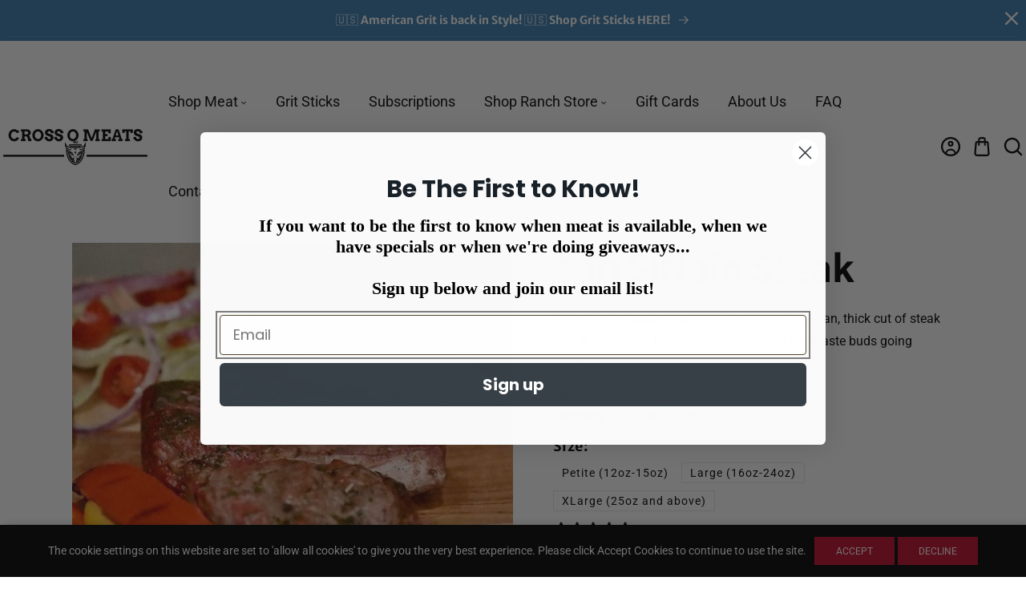

--- FILE ---
content_type: text/css
request_url: https://www.crossomeats.com/cdn/shop/t/16/assets/custom.css?v=122756930116012224211745213547
body_size: 2888
content:
.bg-color-sandal{background-color:#a89166;border-color:#a89166}.bg-color-cyan{background-color:#25bdb0;border-color:#25bdb0}.bg-color-pink{background-color:#fcc6de;border-color:#fcc6de}.bg-color-black{background-color:#000;border-color:#000}.bg-color-grey{background-color:#ccc;border-color:#ccc}.bg-color-green{background-color:#e1eb78;border-color:#e1eb78}.bg-color-golden{background-color:gold;border-color:gold}.bg-color-sliver{background-color:#f2f2f2;border-color:#f2f2f2}.bg-color-blue{background-color:#a8bcd4;border-color:#a8bcd4}.bg-color-purple{background-color:#7e0b80;border-color:#7e0b80}.bg-color-white{background-color:#fff;border-color:#fff}.bg-color-red{background-color:#f63400;border-color:#f63400}.bg-color-brown,.bg-color-brow{background-color:#ad8111;border-color:#ad8111}.bg-color-gold{background-color:#cea525;border-color:#cea525}.bg-color-beige{background-color:#f0deba;border-color:#f0deba}.bg-color-gray{background-color:#bfbfbf;border-color:#bfbfbf}.bg-color-orange{background-color:#ff7900;border-color:#ff7900}.bg-color-yellow{background-color:#dcdb79;border-color:#dcdb79}.bg-color-navy{background-color:#001f3f;border-color:#001f3f}.bg-color-aqua{background-color:#7fdbff;border-color:#7fdbff}.bg-color-teal{background-color:#39cccc;border-color:#39cccc}.bg-color-gun-smoke{background-color:#12221f;border-color:#12221f}.bg-color-olive{background-color:olive;border-color:olive}.bg-color-lime{background-color:#0f0;border-color:#0f0}.bg-color-rose-gold{background-color:#fcdbd6;border-color:#fcdbd6}.bg-color-clear{background-color:#caf6ea;border-color:#caf6ea}.bg-color-maroon{background-color:maroon;border-color:maroon}.bg-color-ivory{background-color:ivory;border-color:ivory}.bg-color-lavenderblush{background-color:#b0e0e6;border-color:#b0e0e6}.bg-color-powderblue{background-color:#f012be;border-color:#f012be}.bg-color-darkgreen{background-color:#006400;border-color:#006400}.bg-color-saddlebrown{background-color:#8b4513;border-color:#8b4513}.bg-color-lightcoral{background-color:#f08080;border-color:#f08080}.bg-color-palevioletred{background-color:#db7093;border-color:#db7093}.bg-color-chocolate{background-color:#d2691e;border-color:#d2691e}.bg-color-darkolivegreen{background-color:#556b2f;border-color:#556b2f}.bg-color-darkred{background-color:#8b0000;border-color:#8b0000}.bg-color-mediumaquamarine{background-color:#66cdaa;border-color:#66cdaa}.bg-color-sandybrown{background-color:#f4a460;border-color:#f4a460}.bg-color-darkslategray{background-color:#2f4f4f;border-color:#2f4f4f}.bg-color-salmon{background-color:salmon;border-color:salmon}.bg-color-slateblue{background-color:#6a5acd;border-color:#6a5acd}.bg-color-lightgray{background-color:#d3d3d3;border-color:#d3d3d3}.bg-color-lemonchiffon{background-color:#fffacd;border-color:#fffacd}.bg-color-thistle{background-color:#d8bfd8;border-color:#d8bfd8}.bg-color-wheat{background-color:wheat;border-color:wheat}.bg-color-lightsalmon{background-color:#ffa07a;border-color:#ffa07a}.bg-color-hotpink{background-color:#ff69b4;border-color:#ff69b4}.bg-color-lawngreen{background-color:#7cfc00;border-color:#7cfc00}.bg-color-snow{background-color:snow;border-color:snow}.bg-color-darkslateblue{background-color:#483d8b;border-color:#483d8b}.bg-color-coral{background-color:coral;border-color:coral}.bg-color-limegreen{background-color:#32cd32;border-color:#32cd32}.bg-color-lightgrey{background-color:#d3d3d3;border-color:#d3d3d3}.bg-color-royalblue{background-color:#4169e1;border-color:#4169e1}.bg-color-dimgrey{background-color:#696969;border-color:#696969}.bg-color-lightseagreen{background-color:#20b2aa;border-color:#20b2aa}.bg-color-skyblue{background-color:#87ceeb;border-color:#87ceeb}.bg-color-orchid{background-color:orchid;border-color:orchid}.bg-color-darksalmon{background-color:#e9967a;border-color:#e9967a}.bg-color-darkorchid{background-color:#9932cc;border-color:#9932cc}.bg-color-cornflowerblue{background-color:#6495ed;border-color:#6495ed}.bg-color-cornsilk{background-color:#fff8dc;border-color:#fff8dc}.bg-color-lightslategrey{background-color:#789;border-color:#789}.bg-color-whitesmoke{background-color:#f5f5f5;border-color:#f5f5f5}.bg-color-seagreen{background-color:#2e8b57;border-color:#2e8b57}.bg-color-crimson{background-color:#dc143c;border-color:#dc143c}.bg-color-azure{background-color:azure;border-color:azure}.bg-color-paleturquoise{background-color:#afeeee;border-color:#afeeee}.bg-color-darkkhaki{background-color:#bdb76b;border-color:#bdb76b}.bg-color-mediumvioletred{background-color:#c71585;border-color:#c71585}.bg-color-lightgoldenrodyellow{background-color:#fafad2;border-color:#fafad2}.bg-color-violet{background-color:violet;border-color:violet}.bg-color-peachpuff{background-color:#ffdab9;border-color:#ffdab9}.bg-color-steelblue{background-color:#4682b4;border-color:#4682b4}.bg-color-blanchedalmond{background-color:#ffebcd;border-color:#ffebcd}.bg-color-moccasin{background-color:#ffe4b5;border-color:#ffe4b5}.bg-color-antiquewhite{background-color:#faebd7;border-color:#faebd7}.bg-color-mediumturquoise{background-color:#48d1cc;border-color:#48d1cc}.bg-color-lightskyblue{background-color:#87cefa;border-color:#87cefa}.bg-color-darkorange{background-color:#ff8c00;border-color:#ff8c00}.bg-color-darkblue{background-color:#00008b;border-color:#00008b}.bg-color-springgreen{background-color:#00ff7f;border-color:#00ff7f}.bg-color-lavender{background-color:#e6e6fa;border-color:#e6e6fa}.bg-color-mediumpurple{background-color:#9370db;border-color:#9370db}.bg-color-deepskyblue{background-color:#00bfff;border-color:#00bfff}.bg-color-mintcream{background-color:#f5fffa;border-color:#f5fffa}.bg-color-deeppink{background-color:#ff1493;border-color:#ff1493}.bg-color-darkseagreen{background-color:#8fbc8f;border-color:#8fbc8f}.bg-color-papayawhip{background-color:#ffefd5;border-color:#ffefd5}.bg-color-orangered{background-color:#ff4500;border-color:#ff4500}.bg-color-tomato{background-color:tomato;border-color:tomato}.bg-color-navajowhite{background-color:#ffdead;border-color:#ffdead}.bg-color-mediumorchid{background-color:#ba55d3;border-color:#ba55d3}.bg-color-ghostwhite{background-color:#f8f8ff;border-color:#f8f8ff}.bg-color-slategrey{background-color:#708090;border-color:#708090}.bg-color-forestgreen{background-color:#228b22;border-color:#228b22}.bg-color-dodgerblue{background-color:#1e90ff;border-color:#1e90ff}.bg-color-linen{background-color:linen;border-color:linen}.bg-color-blueviolet{background-color:#8a2be2;border-color:#8a2be2}.bg-color-gainsboro{background-color:#dcdcdc;border-color:#dcdcdc}.bg-color-lightgreen{background-color:#90ee90;border-color:#90ee90}.bg-color-chartreuse{background-color:#7fff00;border-color:#7fff00}.bg-color-mistyrose{background-color:#ffe4e1;border-color:#ffe4e1}.bg-color-darkgray{background-color:#a9a9a9;border-color:#a9a9a9}.bg-color-peru{background-color:peru;border-color:peru}.bg-color-tan{background-color:tan;border-color:tan}.bg-color-palegreen{background-color:#98fb98;border-color:#98fb98}.bg-color-rebeccapurple{background-color:#639;border-color:#639}.bg-color-darkcyan{background-color:#008b8b;border-color:#008b8b}.bg-color-oldlace{background-color:#fdf5e6;border-color:#fdf5e6}.bg-color-rosybrown{background-color:#bc8f8f;border-color:#bc8f8f}.bg-color-darkslategrey{background-color:#2f4f4f;border-color:#2f4f4f}.bg-color-lightslategray{background-color:#789;border-color:#789}.bg-color-turquoise{background-color:#40e0d0;border-color:#40e0d0}.bg-color-darkgoldenrod{background-color:#b8860b;border-color:#b8860b}.bg-color-honeydew{background-color:#f0fff0;border-color:#f0fff0}.bg-color-mediumslateblue{background-color:#7b68ee;border-color:#7b68ee}.bg-color-mediumspringgreen{background-color:#00fa9a;border-color:#00fa9a}.bg-color-plum{background-color:plum;border-color:plum}.bg-color-darkgrey{background-color:#a9a9a9;border-color:#a9a9a9}.bg-color-slategray{background-color:#708090;border-color:#708090}.bg-color-darkmagenta{background-color:#8b008b;border-color:#8b008b}.bg-color-lightblue{background-color:#add8e6;border-color:#add8e6}.bg-color-floralwhite{background-color:#fffaf0;border-color:#fffaf0}.bg-color-dimgray{background-color:#696969;border-color:#696969}.bg-color-greenyellow{background-color:#adff2f;border-color:#adff2f}.bg-color-fuchsia{background-color:#f0f;border-color:#f0f}.bg-color-cadetblue{background-color:#5f9ea0;border-color:#5f9ea0}.bg-color-yellowgreen{background-color:#9acd32;border-color:#9acd32}.bg-color-darkviolet{background-color:#9400d3;border-color:#9400d3}.bg-color-sienna{background-color:sienna;border-color:sienna}.bg-color-lightpink{background-color:#ffb6c1;border-color:#ffb6c1}.bg-color-mediumblue{background-color:#0000cd;border-color:#0000cd}.bg-color-bisque{background-color:bisque;border-color:bisque}.bg-color-aquamarine{background-color:#7fffd4;border-color:#7fffd4}.bg-color-palegoldenrod{background-color:#eee8aa;border-color:#eee8aa}.bg-color-aliceblue{background-color:#f0f8ff;border-color:#f0f8ff}.bg-color-olivedrab{background-color:#6b8e23;border-color:#6b8e23}.bg-color-indigo{background-color:indigo;border-color:indigo}.bg-color-lightcyan{background-color:#e0ffff;border-color:#e0ffff}.bg-color-midnightblue{background-color:#191970;border-color:#191970}.bg-color-khaki{background-color:khaki;border-color:khaki}.bg-color-burlywood{background-color:#deb887;border-color:#deb887}.bg-color-lightyellow{background-color:#ffffe0;border-color:#ffffe0}.bg-color-lightsteelblue{background-color:#b0c4de;border-color:#b0c4de}.bg-color-goldenrod{background-color:#daa520;border-color:#daa520}.bg-color-darkturquoise{background-color:#00ced1;border-color:#00ced1}.bg-color-magenta{background-color:#f0f;border-color:#f0f}.bg-color-seashell{background-color:#fff5ee;border-color:#fff5ee}.bg-color-indianred{background-color:#cd5c5c;border-color:#cd5c5c}.bg-color-mediumseagreen{background-color:#3cb371;border-color:#3cb371}.bg-color-firebrick{background-color:#b22222;border-color:#b22222}.bg-color-metallic-sunburst{border-color:#9e7a48;background-color:#9e7a48}.bg-color-deep-taupe{border-color:#816059;background-color:#816059}.bg-color-rose-taupe{border-color:#945754;background-color:#945754}.bg-color-nickel{border-color:#70756e;background-color:#70756e}.bg-color-police-blue{border-color:#3f506e;background-color:#3f506e}.bg-color-stormcloud{border-color:#4f636c;background-color:#4f636c}.bg-color-feldgrau{border-color:#45604d;background-color:#45604d}.bg-color-independence{border-color:#4a5163;background-color:#4a5163}.bg-color-melon{border-color:#fbaca8;background-color:#fbaca8}.bg-color-dark-vanilla{border-color:#d7bdb0;background-color:#d7bdb0}.bg-color-pastel-gray{border-color:#d2d6bd;background-color:#d2d6bd}.bg-color-color_pale-cerulean{border-color:#9dcbd8;background-color:#9dcbd8}.bg-color-columbia-blue{border-color:#cddbe6;background-color:#cddbe6}.bg-color-chinese-silver{border-color:#c6d0cf;background-color:#c6d0cf}.bg-color-bright-gray{border-color:#eaeaea;background-color:#eaeaea}.bg-color-feldgrau{border-color:#4f7053;background-color:#4f7053}.bg-color-pale-silver{border-color:#d9bcc0;background-color:#d9bcc0}.bg-color-water{border-color:#d0eff4;background-color:#d0eff4}.bg-color-ash-gray{border-color:#adbeb6;background-color:#adbeb6}.bg-color-jelly-bean{border-color:#d76a49;background-color:#d76a49}.bg-color-deer{border-color:#c07e68;background-color:#c07e68}.bg-color-opera-mauve{border-color:#b47eb2;background-color:#b47eb2}.bg-color-cool-grey{background-color:#8883ab;border-color:#8883ab}.bg-color-old-rose{border-color:#b2817d;background-color:#b2817d}.bg-color-deep-amethyst{border-color:#9c8e9b;background-color:#9c8e9b}.bg-color-desert-sand{border-color:#e4c7a9;background-color:#e4c7a9}.bg-color-pastel-pink{border-color:#dea89c;background-color:#dea89c}.bg-color-pastel-purple{border-color:#b8a0b0;background-color:#b8a0b0}.bg-color-unbleached-silk{border-color:#f9dac6;background-color:#f9dac6}.bg-color-brown-yellow{background-color:#ce925e;border-color:#ce925e}.bg-color-dark-vanilla{border-color:#d5b8aa;background-color:#d5b8aa}.bg-color-iceberg{background-color:#68bbd9;border-color:#68bbd9}.bg-color-cadet-grey{border-color:#97a6ad;background-color:#97a6ad}.bg-color-light-taupe{border-color:#b48e6a;background-color:#b48e6a}.bg-color-copper-rose{border-color:#916f6d;background-color:#916f6d}.bg-color-pastel-brown{border-color:#767058;background-color:#767058}.bg-color-grullo{border-color:#a1a290;background-color:#a1a290}.bg-color-sonic-silver{border-color:#777;background-color:#777}.bg-color-redwood{border-color:#97544e;background-color:#97544e}.bg-color-laurel-green{border-color:#b1b897;background-color:#b1b897}.bg-color-pale-cerulean{border-color:#9dcbd8;background-color:#9dcbd8}.bg-color-chinese-white{border-color:#dbe3e6;background-color:#dbe3e6}.bg-color-rocket-metallic{border-color:#89806f;background-color:#89806f}.bg-color-silver-pink{border-color:#cbadab;background-color:#cbadab}.bg-color-pale-chestnut{border-color:#deb1ae;background-color:#deb1ae}.bg-color-opal{border-color:#a0bdc5;background-color:#a0bdc5}.bg-color-gold-fusion{border-color:#7d7a57;background-color:#7d7a57}.bg-color-old-silver{border-color:#818286;background-color:#818286}.bg-color-dust-storm{border-color:#e0cdc7;background-color:#e0cdc7}.bg-color-alabaster{border-color:#f0e7e8;background-color:#f0e7e8}.bg-color-english-lavender{border-color:#ae8e9d;background-color:#ae8e9d}.bg-color-azureish-white{border-color:#d8f1ee;background-color:#d8f1ee}.bg-color-silver-pink{border-color:#ccafb3;background-color:#ccafb3}.bg-color-metallic{border-color:#aaa8b6;background-color:#aaa8b6}.bg-color-coffee{border-color:#724d30;background-color:#724d30}.bg-color-sugar-plum{border-color:#914671;background-color:#914671}.item-swiper-init .products{display:grid}.announcement-bar-wrapper{background:#397caf!important}ul.dt-sc-list-inline>li ul.sub-menu-lists>li>a{color:#000!important}#shopify-section-template--19289006375130__6f5d5305-eb7e-44d6-a3ac-c35acaa19c3a .grid-banner.background-image{background:url(//www.crossomeats.com/cdn/shop/files/COM-topbanblk.jpg?v=1684646944&width=1920);background-attachment:fixed;background-size:cover;background-position:center;background-repeat:no-repeat;position:relative}@media screen and (max-width: 749px){.testimonial-content blockquote:before{content:"";position:relative;width:160px!important}.title{font-size:30px;color:#000}.section-template--19289006440666__specification_block_qDaXMt-padding .title,.team-section .title{color:#fff;font-size:30px}.footer__payment{overflow:hidden;width:100%}}.collection-hero__title{color:#000;font-size:55px;text-align:center}.cart-drawer .button svg{color:#ad0c0c!important}.price{color:#000!important}.price--on-sale .price-item--regular{color:red!important}shop-pay-wallet-button,.shopify-payment-button__more-options{display:none}.product-form__buttons .button{background-color:#0c0}.accordion__content p{color:#000}@media screen and (max-width: 990px){.product-form__buttons .button{background-color:#0c0}.product-form__buttons .button:hover{background-color:#090}.collection-hero__title{color:#000;font-size:30px;text-align:center}.specification-block .dt-sc-additional-grids{width:calc(100% - 15px)!important}}.product-form__buttons .button{width:100%;background-color:#0c0!important;color:#fff;transition:background-color .3s ease}.product-form__buttons .button:hover{background-color:#090!important}.share-button__button{color:#000}pickup-availability{display:none}.facets__wrapper{flex-wrap:nowrap}.image-with-text__heading{font-size:30px;color:#000}.block-sub-title{font-size:14px;color:#000}.flex-banner .image-bar__item .image-gallery-overlay h3.block-main-title{font-size:30px!important}@media screen and (min-width: 750px){.logo-with-menudrawer{display:flex;width:100%;justify-content:space-between}ul.dt-sc-list-inline>li ul.sub-menu-lists>li>a{color:#000}.title{font-size:55px;color:#000}.footer-mid-block .image_block img{max-width:500px!important}.section-template--19289006375130__testimonials_CT3NrW-padding .title{font-size:55px;color:#fff}.section-template--19289006440666__specification_block_qDaXMt-padding .specification-block-main-grid{width:calc(60% - var(--grid-desktop-vertical-spacing))}.section-template--19289006440666__specification_block_qDaXMt-padding .title,.team-section .title{font-size:55px;color:#fff}}.specification-block-support-heading a{color:#c00a27!important;font-size:20px}.specification-block-support-content p{color:#686464;font-size:20px}.number-counter-title{color:#3a3a3a}.testimonial-content blockquote{padding:30px 50px 30px 55px;background:#fff;margin-top:30px;margin-left:20px;margin-right:20px;transition:all .3s linear;border:1px solid black;box-shadow:0 0 20px #bbb}.section-template--19289006375130__testimonials_CT3NrW-padding{margin-top:0;margin-bottom:0;padding-top:50px;padding-bottom:0;background-attachment:fixed;background-repeat:repeat;background-position:50% 20.9838px;background-size:cover;background-image:url(/cdn/shop/files/ReviewsBG.jpg?v=1683518033)}.testimonial-content blockquote{background:none!important;color:#fff}.testimonial-container{margin-right:60px}.testimonial-content blockquote>p{font-style:normal!important;font-size:16px!important;line-height:24px!important}.section-template--19289006440666__specification_block_qDaXMt-padding .specification-block-support-heading a{color:#fff!important;font-size:20px}@media screen and (min-width: 990px){ul.dt-nav li>div.sub-menu-block{z-index:99999999999}.top-mask:before{z-index:0!important}.header-wrapper .header{padding:0 4px}}
/*# sourceMappingURL=/cdn/shop/t/16/assets/custom.css.map?v=122756930116012224211745213547 */


--- FILE ---
content_type: text/css
request_url: https://www.crossomeats.com/cdn/shop/t/16/assets/component-accordion.css?v=172553033320441214021745212891
body_size: -40
content:
.accordion summary{display:flex;position:relative;line-height:1;padding:1.5rem 0;background:var(--gradient-base-accent-3)}.accordion .summary__title{display:flex;flex:1}.accordion .summary__title+.icon-caret{height:calc(var(--font-heading-scale) * .6rem)}.accordion+.accordion{margin-top:0;border-top:none}.accordion{margin-top:2.5rem;margin-bottom:0;border-top:.1rem solid rgba(var(--color-foreground),.08);border-bottom:.1rem solid rgba(var(--color-foreground),.08)}.accordion__title{display:inline-block;max-width:calc(100% - 6rem);min-height:1.6rem;margin:0;word-break:break-word;font-size:2.4rem;font-weight:600}.accordion .icon-accordion{align-self:center;fill:rgb(var(--color-foreground));height:calc(var(--font-heading-scale) * 2rem);margin-right:calc(var(--font-heading-scale) * 1rem);width:calc(var(--font-heading-scale) * 2rem)}.accordion details[open]>summary .icon-caret{transform:rotate(90deg)}.accordion summary .icon-caret{transform:rotate(270deg);width:12px;height:15px;transition:all var(--duration-default) linear;top:calc(50% - .6rem)}.accordion__content{margin-bottom:1.5rem;word-break:break-word;overflow-x:auto;padding:2rem;margin-bottom:0;color:var(--gradient-base-accent-1)}.accordion__content img{max-width:100%}@media screen and (max-width:576px){.accordion__title{font-size:2rem}}@media screen and (max-width:450px){.accordion__title{font-size:1.8rem}}
/*# sourceMappingURL=/cdn/shop/t/16/assets/component-accordion.css.map?v=172553033320441214021745212891 */


--- FILE ---
content_type: text/css
request_url: https://www.crossomeats.com/cdn/shop/t/16/assets/product-detail-page.css?v=130031039911100222381745212891
body_size: 7
content:
.product-description-img li.tooltip img{width:50px;margin-right:0}.product-description-img li.tooltip{position:relative;list-style:none}.product-description-img{margin-top:20px;position:relative;display:flex}.pdd-product-description-styl1.dt-sc-column{grid-template-columns:repeat(1,1fr)}.inventory-form__label.visibility-hidden,.product__sku.visibility-hidden{height:0}.ret-product-description-styl1.dt-sc-column.three-fourth-one-fourth{grid-template-columns:3fr 1.8fr}.product__info-as-bottom-tabs .pdd-product-description-styl1.dt-sc-column{grid-template-columns:repeat(auto-fit,minmax(250px,1fr));margin-bottom:0}.product-description-img li.tooltip img{width:33px;margin-right:40px}.ret-product-description-styl1.dt-sc-column{column-gap:70px;row-gap:0}.product-image.dt-sc-column{row-gap:0}.product-description-img li.tooltip{position:relative;list-style:none;font-size:1.6rem;font-weight:500;height:30px;line-height:normal;margin-bottom:0}.product-description-img .tooltip .tooltiptext{width:max-content;min-width:150px;background-color:var(--gradient-base-accent-2);color:var(--gradient-base-accent-1);text-align:center;font-size:14px;border-radius:6px;padding:0 15px;position:absolute;z-index:1;top:-150%;left:-50%;opacity:0;transform:translate(0);transition:all .35s cubic-bezier(.52,1.25,.53,1.25)}.product-description-img .tooltip .tooltiptext:after{content:"";width:10px;height:10px;position:absolute;bottom:-3px;background:var(--DTPrimaryColor);left:0;right:0;z-index:-1;margin:0 auto;transform:rotate(45deg)}.product-description-img .tooltip:hover .tooltiptext{opacity:1;top:-70%}.product-description-img{margin-top:20px;position:relative}.product-description-img .row{display:flex;align-items:center;margin-bottom:30px}.product-description1 p{font-size:1.6rem;line-height:26px;margin-bottom:30px}.product-description1 ul li{margin-bottom:2.5rem}.product__info-as-bottom-tabs .pdd-product-description-styl1 .row.custom-half-width{grid-template-columns:repeat(2,1fr);display:grid;gap:20px}.pdd-product-description-styl1 .row.custom-full-width img,.pdd-product-description-styl1 .row.custom-half-width img{width:100%;height:100%}@media (max-width: 1200px){.ret-product-description-styl1.dt-sc-column{column-gap:30px}.product__info-bottom.tabs .accordion__title{margin-right:0}}@media (max-width: 990px){.ret-product-description-styl1.dt-sc-column.three-fourth-one-fourth{grid-template-columns:1fr}.product-image.dt-sc-column{display:flex;justify-content:space-between;margin-top:20px}}@media (max-width: 800px){.ret-product-description-styl1.dt-sc-column.three-fourth-one-fourth{grid-template-columns:1fr}.product-image.dt-sc-column{display:flex;flex-direction:column;align-items:center}.product__info-bottom.tabs{justify-content:center}}.pdd-product-description-styl1.dt-sc-column,.product__accordion.accordion.toggle_right .ret-product-description-styl1.dt-sc-column.three-fourth-one-fourth,.product__info-as-bottom-tabs.tab_right .ret-product-description-styl1.dt-sc-column.three-fourth-one-fourth{grid-template-columns:repeat(1,1fr)}
/*# sourceMappingURL=/cdn/shop/t/16/assets/product-detail-page.css.map?v=130031039911100222381745212891 */


--- FILE ---
content_type: text/css
request_url: https://www.crossomeats.com/cdn/shop/t/16/assets/model-newsletter-section.css?v=46455630069196026401745212891
body_size: 505
content:
.newsletter-container .newsletter__wrapper{padding:3rem}.newsletter-modal{flex-direction:row-reverse}.newsletter-container .newsletter__button{margin-top:0;margin-left:0}.newsletter-modal.text-center .newsletter__wrapper{text-align:center}.newsletter-modal.text-start .newsletter__wrapper{text-align:left}.newsletter-modal.text-end .newsletter__wrapper{text-align:right}.newsletter-container .list-social{display:flex;flex-wrap:wrap;margin-top:0;justify-content:unset;gap:.6rem;justify-content:center}.newsletter-modal.text-endt .list-social{justify-content:right}.newsletter-modal.text-start .list-social{justify-content:left}.newsletter-modal.text-center .list-social{justify-content:center;margin-top:20px}.newsletter-container .newsletter-modal .field__label{top:calc(1.3rem + var(--inputs-border-width))}.newsletter-container .newsletter-modal .field__input{height:5rem}.newsletter-container{position:fixed;z-index:16;top:0;left:0;transition:opacity .5s;opacity:1;visibility:visible;margin:auto;height:100%;width:100%;transition:all linear .3s}.newsletter-modal{padding:20px}.newsletter-modal .newsletter__wrapper>*:not(:last-child){margin:0 0 2rem}.newsletter-modal{display:flex;padding:0;width:100%;max-width:1000px;height:580px;position:absolute;top:50%;left:50%;transform:translate(-50%,-50%);transition:all linear .3s;z-index:1;background-size:cover;background-position:center;overflow:hidden;align-items:center;background:transparent}span.newsletter-container-overlay{position:absolute;width:100%;height:100%;left:0;top:0;background:#000000e6}a.close-window.icon-button.close-icon{position:absolute;cursor:pointer;right:15px;top:15px}.newsletter-container .newsletter-modal .newsletter-form__field-wrapper{display:flex;align-items:flex-start;gap:2rem}.newsletter-container .newsletter-modal .newsletter-form__field-wrapper .newsletter-form__message{margin:0}@media screen and (max-width: 576px){.newsletter-form__field-wrapper{display:block}.newsletter-content button.newsletter__button.button{margin-top:20px}}.newsletter-container .newsletter-modal:before{display:block;opacity:.4}.newsletter-modal .newsletter-content{display:flex;flex-direction:column;justify-content:center;width:100%;height:100%;background:var(--gradient-base-background-1);overflow:hidden}.newsletter-container .newsletter-modal .newsletter__wrapper{width:480px}.newsletter-modal .newsletter__wrapper .title-wrapper-with-link{font-size:var(--font-h2-size);margin-bottom:20px;letter-spacing:1.3px;align-items:center;text-transform:uppercase}.newsletter-container .newsletter-modal .newsletter__button{position:relative;right:0;height:100%;border-radius:var(--buttons-radius)}.newsletter-container .newsletter-modal .field__input{margin:0;height:calc(5rem + var(--buttons-border-width) * 2);color:rgb(var(--color-foreground))}.newsletter-container .newsletter-modal .newsletter__subheading.rte.subtitle{max-width:100%;margin:0 auto 20px;font-weight:500;font-size:var(--font-base-size)}.newsletter-container .newsletter-modal .newsletter__subheading.rte.body{font-size:var(--font-base-size);line-height:1.64;margin-bottom:5rem}.newsletter-modal .newsletter-form{max-width:100%}a.close-window.icon-button.close-icon{position:fixed;right:15px;top:15px;margin:0;transition:var(--duration-default);display:flex;width:3rem;height:3rem;background:none;color:rgb(var(--color-link));align-items:center;justify-content:center;line-height:normal;border-radius:var(--inputs-radius)}a.close-window.icon-button.close-icon svg{transition:var(--duration-default);width:16px;height:16px}a.close-window.icon-button.close-icon:hover{background:transparent}a.close-window.icon-button.close-icon:hover svg{color:rgb(var(--color-link-hover))}.newsletter-modal .newsletter-content .newsletter-form__field-wrapper .field i.fa.fa-envelope{position:absolute;left:20px;z-index:1;top:50%;transform:translateY(-50%)}.newsletter-content li.list-social__item{width:35px;height:35px;display:flex;align-items:center;justify-content:center;transition:all var(--duration-default) linear;margin:1px}.newsletter-content .list-social .list-social__link{margin-right:0!important;padding:0}.newsletter-content .list-social .list-social__link:hover{color:inherit}.newsletter-content form .newsletter-form__field-wrapper .field__input{padding:0 2rem 0 6rem;transition:all .3s linear;background:transparent}.newsletter-content form .newsletter-form__field-wrapper .field__input:focus{border-color:rgba(var(--color-base-accent-1),1);box-shadow:none}.newsletter-bg-img{width:100%;height:100%;animation:fadeInRight 1.2s ease both;z-index:-1}.newsletter-bg-img img{height:100%}.newsletter-container.show-modal form#contact_form :where(.field,button){width:100%}.newsletter-modal .newsletter-content{width:100%;padding:0 7rem}.newsletter-container .newsletter__wrapper{padding:0}.newsletter-modal .newsletter__wrapper .title-wrapper-with-link{font-size:3rem;text-transform:uppercase;margin-bottom:1rem}.newsletter-modal .newsletter-form__field-wrapper{flex-direction:column;margin-bottom:20px}.newsletter-container .newsletter-modal .newsletter__wrapper{width:100%}.newsletter-container .newsletter-modal:before{opacity:1}.newsletter-modal.text-start .newsletter__wrapper .title-wrapper-with-link{align-items:flex-start}@media screen and (max-width: 1199px){.newsletter-modal{max-width:94%}.newsletter-modal .newsletter-content{padding:0 3rem}}@media screen and (min-width: 991px){.newsletter-modal.text-center .newsletter__wrapper{text-align:left}.newsletter-container .newsletter-modal .newsletter-form__message{justify-content:flex-start;font-weight:500;letter-spacing:normal}}@media screen and (max-width: 990px){.newsletter-container .newsletter-modal:before{display:block;opacity:.3}.newsletter-modal .newsletter-content{align-items:flex-start}.newsletter-modal{background-position:left}.newsletter-container .newsletter-modal .newsletter__wrapper{width:100%}.newsletter-container .newsletter-modal .newsletter-form__message{justify-content:flex-start}}@media screen and (max-width: 767px){.newsletter-modal.text-start .newsletter__wrapper{text-align:center}.newsletter-form__field-wrapper{align-items:center}.newsletter-bg-img{display:none}.newsletter-modal.text-start .newsletter__wrapper .title-wrapper-with-link{align-items:center}.newsletter-modal .newsletter-content{padding:0 5rem}.newsletter-container .newsletter-modal .newsletter-form__message{justify-content:center}}@media screen and (max-width: 576px){.newsletter-container .newsletter-modal .newsletter__button{position:relative;border-radius:var(--buttons-radius)}.newsletter-modal{padding:0}.newsletter-container .newsletter-modal .newsletter__subheading.rte{margin:0 auto 20px}.newsletter-container .newsletter-modal .newsletter__subheading.rte{width:100%}.newsletter-modal .newsletter-content{padding:0 3rem}}.text-center.newsletter-container,.newsletter__subheading{text-align:center}
/*# sourceMappingURL=/cdn/shop/t/16/assets/model-newsletter-section.css.map?v=46455630069196026401745212891 */


--- FILE ---
content_type: text/css
request_url: https://www.crossomeats.com/cdn/shop/t/16/assets/component-search.css?v=12675556117611913481745212891
body_size: -341
content:
.header .search__input.field__input{width:29rem;padding:0 1.5rem}.search__input.field__input{background:var(--gradient-background);padding:0 1.5rem}.search__button:focus-visible{background-color:rgb(var(--color-background));z-index:2}.search__button:focus{background-color:rgb(var(--color-background));z-index:2}.search__button .icon{height:1.8rem;width:1.8rem;color:var(--gradient-base-background-1);background:none}.field__input,.customer .field input{flex-grow:1;text-align:left;padding:1rem;margin:var(--inputs-border-width);transition:all var(--duration-short) linear}.field__label{top:calc(.9rem + var(--inputs-border-width))}input::-webkit-search-decoration{-webkit-appearance:none}header .field__label{display:none}.template-search facet-filters-form.facets.facets-vertical-sort{padding:2rem;border:1px solid rgba(var(--color-overlay),.2)}.template-search .product-count-vertical{margin:0}
/*# sourceMappingURL=/cdn/shop/t/16/assets/component-search.css.map?v=12675556117611913481745212891 */


--- FILE ---
content_type: text/css
request_url: https://www.crossomeats.com/cdn/shop/t/16/assets/section-product-recommendations.css?v=133921310991709919621745212891
body_size: -652
content:
.product-recommendations {
  display: block;
  z-index:0;
  position: relative;
}

.product-recommendations:not(.product-recommendations--loaded) {
  padding: 0;
  margin: 0;
}

.product-recommendations__heading {
  margin: 0;
  margin-bottom: 3rem;
}
.product-recommendations__heading {
  margin: 0;
  margin-bottom: 3rem;
    font-weight: 600;
}
@media screen and (min-width: 768px) {
  .product-recommendations__heading {
  font-size: 3.6rem;
  }
}
@media screen and (max-width: 576px) {
.product-recommendations__heading{
      text-align: center;
}
}

--- FILE ---
content_type: text/css
request_url: https://www.crossomeats.com/cdn/shop/t/16/assets/component-list-social.css?v=154794063377547078611745212891
body_size: -648
content:
.list-social {
  display: flex;
  flex-wrap: wrap;
  justify-content: center;
 margin-top: 3.5rem;
}

@media only screen and (max-width: 749px) {
  .list-social {
    justify-content: center;
  }
}

.list-social__item .icon {
  height: 1.4rem;
  width: 1.4rem;
  transition: all var(--duration-default) linear;
}

.list-social__link {
  align-items: center;
  display: flex;
  padding: 1.5rem;
  color: rgb(var(--color-foreground));
  font-weight:600;
  text-decoration:none;
}

.list-social__link:hover .icon {
  transform: scale(1.07);
}
